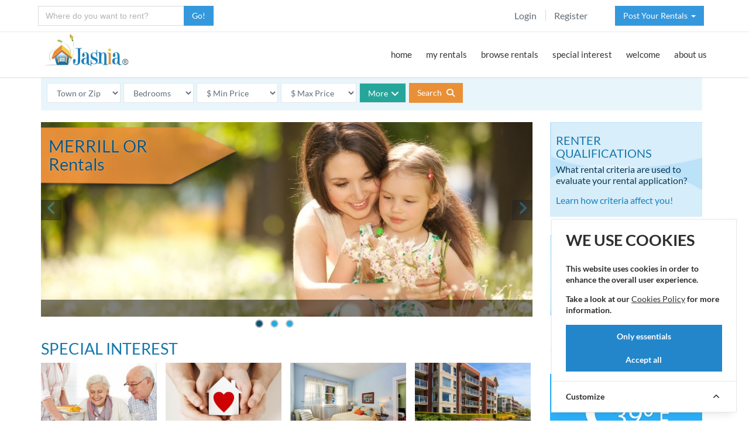

--- FILE ---
content_type: text/html; charset=utf-8
request_url: https://jasnia.com/rentals/or/merrill
body_size: 16344
content:
<!DOCTYPE html>
<html lang="en">
<!--[if IE 8]> <html lang="en" class="ie8 no-js"> <![endif]-->
<!--[if IE 9]> <html lang="en" class="ie9 no-js"> <![endif]-->

<!-- Head BEGIN -->
<head>
    <meta charset="utf-8">
    <title>Merrill OR Rentals: Houses, Homes and Apartments for Rent
</title>
    <meta name="robots" content="index, follow">
    <meta content="width=device-width, initial-scale=1.0" name="viewport">
    <meta http-equiv="X-UA-Compatible" content="IE=edge">
    <meta name="csrf-token" content="kXRikUtdmnKm8OwlnvDiiGRugzClMSV38yMdZg56">

    <meta content="Houses and apartments for rent in the Merrill, Oregon area along with a map of nearby towns and an affordability index for Klamath County" name="description">
<link rel="canonical" href="https://jasnia.com/rentals/or/merrill">
<meta content="" name="keywords">
<meta content="Jasnia" name="author">

<meta property="og:site_name" content="Jasnia">
<meta property="og:title" content="Merrill OR Rentals: Houses, Homes and Apartments for Rent">
<meta property="og:description" content="Houses and apartments for rent in the Merrill, Oregon area along with a map of nearby towns and an affordability index for Klamath County">
<meta property="og:type" content="website">
<meta property="og:image" content="https://jasnia.com/images/jasnia-rentals-logo.jpg">
<meta property="og:url" content="https://jasnia.com/rentals/or/merrill">

    <!-- favicon START -->
  <link rel="shortcut icon" href="https://jasnia.sfo3.cdn.digitaloceanspaces.com/favicon.ico">
  <link rel="apple-touch-icon" sizes="57x57" href="https://jasnia.sfo3.cdn.digitaloceanspaces.com/apple-touch-icon-57x57.png">
  <link rel="apple-touch-icon" sizes="60x60" href="https://jasnia.sfo3.cdn.digitaloceanspaces.com/apple-touch-icon-60x60.png">
  <link rel="apple-touch-icon" sizes="72x72" href="https://jasnia.sfo3.cdn.digitaloceanspaces.com/apple-touch-icon-72x72.png">
  <link rel="apple-touch-icon" sizes="76x76" href="https://jasnia.sfo3.cdn.digitaloceanspaces.com/apple-touch-icon-76x76.png">
  <link rel="apple-touch-icon" sizes="114x114" href="https://jasnia.sfo3.cdn.digitaloceanspaces.com/apple-touch-icon-114x114.png">
  <link rel="apple-touch-icon" sizes="120x120" href="https://jasnia.sfo3.cdn.digitaloceanspaces.com/apple-touch-icon-120x120.png">
  <link rel="apple-touch-icon" sizes="144x144" href="https://jasnia.sfo3.cdn.digitaloceanspaces.com/apple-touch-icon-144x144.png">
  <link rel="apple-touch-icon" sizes="152x152" href="https://jasnia.sfo3.cdn.digitaloceanspaces.com/apple-touch-icon-152x152.png">
  <link rel="apple-touch-icon" sizes="180x180" href="https://jasnia.sfo3.cdn.digitaloceanspaces.com/apple-touch-icon-180x180.png">
  <link rel="icon" type="image/png" href="https://jasnia.sfo3.cdn.digitaloceanspaces.com/favicon-32x32.png" sizes="32x32">
  <link rel="icon" type="image/png" href="https://jasnia.sfo3.cdn.digitaloceanspaces.com/favicon-194x194.png" sizes="194x194">
  <link rel="icon" type="image/png" href="https://jasnia.sfo3.cdn.digitaloceanspaces.com/favicon-96x96.png" sizes="96x96">
  <link rel="icon" type="image/png" href="https://jasnia.sfo3.cdn.digitaloceanspaces.com/android-chrome-192x192.png" sizes="192x192">
  <link rel="icon" type="image/png" href="https://jasnia.sfo3.cdn.digitaloceanspaces.com/favicon-16x16.png" sizes="16x16">
  <link rel="manifest" href="https://jasnia.sfo3.cdn.digitaloceanspaces.com/manifest.json">
  <meta name="msapplication-TileColor" content="#f7f7f7">
  <meta name="msapplication-TileImage" content="/mstile-144x144.png">
  <meta name="theme-color" content="#ffffff">
  <!-- favicon END -->

  <!-- Global styles START -->
  <link href="https://jasnia.sfo3.cdn.digitaloceanspaces.com/assets/global/plugins/bootstrap/css/bootstrap.min.css" rel="stylesheet">
  <link href="https://jasnia.sfo3.cdn.digitaloceanspaces.com/assets/global/plugins/jquery-ui/jquery-ui.min.css" rel="stylesheet">
  <!-- Global styles END --> 

  <!-- Theme styles START -->
  <link href="https://jasnia.sfo3.cdn.digitaloceanspaces.com/assets/global/css/components.min.css" rel="stylesheet">
  <link href="https://jasnia.sfo3.cdn.digitaloceanspaces.com/assets/frontend/layout/css/theme.min.css" rel="stylesheet">
  <!-- Theme styles END -->  
  
    <!-- PAGE PLUGIN STYLES START -->
    <link href="https://jasnia.sfo3.cdn.digitaloceanspaces.com/assets/global/plugins/rentals.min.css" rel="stylesheet">
<link href="https://jasnia.sfo3.cdn.digitaloceanspaces.com/assets/global/plugins/community.min.css" rel="stylesheet">
<link href="https://jasnia.sfo3.cdn.digitaloceanspaces.com/assets/global/plugins/owfont/css/owfont-regular.min.css" rel="stylesheet">
    <link href="https://jasnia.sfo3.cdn.digitaloceanspaces.com/assets/frontend/layout/css/custom.min.css" rel="stylesheet">
    <link href="https://jasnia.sfo3.cdn.digitaloceanspaces.com/assets/global/plugins/font-awesome/css/all.min.css" rel="stylesheet">
    <!-- PAGE PLUGIN STYLES END -->
    <!-- Cookie Consent --><script src="https://jasnia.com/cookie-consent/script?id=335bd717ea5eadbfaec7b0f043b6701b" defer></script></head>
<!-- Head END -->

<!-- Body BEGIN -->
<body class="corporate">
    <!-- BEGIN TOP BAR -->
    <div class="pre-header hidden-print">
        <div class="container">
            <div class="row">
                <!-- WHERE TO RENT -->
                <div class="col-md-3 col-sm-6 col-xs-6">

                                  <form id="newsearch" name="newsearch" action="https://jasnia.com/search/convert" method="POST" class="form-horizontal">
                      <input type="hidden" name="_token" value="kXRikUtdmnKm8OwlnvDiiGRugzClMSV38yMdZg56" autocomplete="off">                      <div class="input-group list-inline has-feedback margin-bottom-10 required">
                        <input type="text" id="searchcity" name="searchcity" autocomplete="off" class="form-control min-width-250" placeholder="Where do you want to rent?" title="Enter as City, ST" required>
                        <span class="input-group-btn">
                          <button class="btn blue jlt" type="submit" ondblclick="this.disabled=true;">Go!</button>
                        </span>
                      </div>
                    </form>
                
                </div>
                <!-- FILL -->
                <div class="col-lg-4 col-md-3 hidden-xs"></div>
                <!-- TOP RIGHT -->
                <div class="col-lg-5 col-md-6 hidden-xs hidden-sm">
                    <!-- BEGIN TOP BAR MENU -->
                                        <div class="col-md-7 additional-nav">
                        <ul class="list-unstyled list-inline pull-right padtop7">
                                                        <li><a href="https://jasnia.com/login">Login</a></li>
                            <li><a href="https://jasnia.com/register">Register</a></li>
                                                    </ul>
                    </div>
                    <!-- POST A RENTAL -->
                                        <div class="col-md-5 additional-nav">
                        <ul class="list-unstyled list-inline pull-right margin-right-m8">
                                                          <li class="dropdown">
    <a href="#" class="btn blue jlt dropdown-toggle" data-toggle="dropdown" role="button" aria-expanded="false">
        Post Your Rentals &thinsp;<span class="caret"></span>
    </a>
    <ul class="dropdown-menu" role="menu">
        <li><a href="https://jasnia.com/post-your-rentals"><i class="fas fa-house-user fa-fw"></i>Landlords / Owners</a></li>
        <li><a href="https://jasnia.com/distribute-your-rentals"><i class="fas fa-house-user fa-fw"></i>Property Managers</a></li>
        <li><a href="https://jasnia.com/affordable-housing"><i class="fas fa-house-user fa-fw"></i>Non-Profit Housing</a></li>
    </ul>
</li>
                                                    </ul>
                    </div>
                    <!-- END TOP BAR MENU -->
                </div>
            </div>
        </div>        
    </div>
    <!-- END TOP BAR -->
    <!-- BEGIN HEADER -->
        <div class="header hidden-print">
      <div class="container">
        <a class="site-logo no-print" href="https://jasnia.com/rentals/or/merrill"><img src="https://jasnia.sfo3.cdn.digitaloceanspaces.com/images/jasnia-rentals-logo.jpg" alt="Rentals in Merrill, OR by Jasnia"></a>

        <a href="javascript:void(0);" class="mobi-toggler"><i class="fas fa-bars"></i></a>

        <!-- BEGIN NAVIGATION -->
        <div class="header-navigation pull-right font-transform-inherit">
          <ul>

          <li class="dropdown">
              <a class="dropdown-toggle" href="https://jasnia.com/rentals/or/merrill">
                home
              </a>
            </li>
                        <li class="dropdown">
              <a class="dropdown-toggle" data-toggle="dropdown" data-target="#" href="javascript:;">
                my rentals
              </a>
                
              <ul class="dropdown-menu">
                <li><a href="https://jasnia.com/my-searches">saved searches</a></li>
                <li><a href="https://jasnia.com/rentals/or/merrill/favorite">my favorites</a></li>
                <li><a href="https://jasnia.com/renter-prequalification">my qualifications</a></li>
                <li><a href="https://jasnia.com/pay-rent">pay rent</a></li>
                <li><a href="https://jasnia.com/payment-history">payment history</a></li>
                                <li><a href="https://jasnia.com/rentals/or/merrill">my community</a></li>
                              </ul>
            </li>
            <li class="dropdown">
              <a class="dropdown-toggle" data-toggle="dropdown" data-target="#" href="javascript:;">
                browse rentals
              </a>
                
              <ul class="dropdown-menu">
                <li><a href="https://jasnia.com/rentals/or/merrill/house/all">houses for rent</a></li>
                <li><a href="https://jasnia.com/rentals/or/merrill/apartment/all">apartments for rent</a></li>
                <li><a href="https://jasnia.com/rentals/or/merrill/mobile-home/all">mobile homes for rent</a></li>
                <li><a href="https://jasnia.com/rentals/or/merrill/furnished/all">furnished rentals</a></li>
                
                <li class="dropdown-submenu">
                  <a href="#">by bedroom<i class="fas fa-angle-right"></i></a>
                  <ul class="dropdown-menu" role="menu">
                    <li><a href="https://jasnia.com/rentals/or/merrill/beds-s">studio</a></li>
                    <li><a href="https://jasnia.com/rentals/or/merrill/beds-1">1 bedroom</a></li>
                    <li><a href="https://jasnia.com/rentals/or/merrill/beds-2">2 bedrooms</a></li>
                    <li><a href="https://jasnia.com/rentals/or/merrill/beds-3">3 bedrooms</a></li>
                    <li><a href="https://jasnia.com/rentals/or/merrill/beds-4">4+ bedrooms</a></li>
                  </ul>
                </li>

                <li class="dropdown-submenu">
                  <a href="#">by price<i class="fas fa-angle-right"></i></a>
                  <ul class="dropdown-menu" role="menu">
                    <li><a href="https://jasnia.com/rentals/or/merrill/income-restricted-housing/all">income restricted</a></li>
                    <li><a href="https://jasnia.com/rentals/or/merrill/min-300-max-600">$300 - $600</a></li>
                    <li><a href="https://jasnia.com/rentals/or/merrill/min-600-max-900">$600 - $900</a></li>
                    <li><a href="https://jasnia.com/rentals/or/merrill/min-900-max-1200">$900 - $1200</a></li>
                    <li><a href="https://jasnia.com/rentals/or/merrill/min-1200-max-1500">$1200 - $1500</a></li>
                    <li><a href="https://jasnia.com/rentals/or/merrill/min-1500">$1500 &amp; up</a></li>
                  </ul>
                </li>

                <li class="dropdown-submenu">
                  <a href="#">by pets<i class="fas fa-angle-right"></i></a>
                  <ul class="dropdown-menu" role="menu">
                    <li><a href="https://jasnia.com/rentals/or/merrill/pet-friendly/all">pet friendly</a></li>
                    <li><a href="https://jasnia.com/rentals/or/merrill/pets-allowed/all">pets allowed</a></li>
                    <li><a href="https://jasnia.com/rentals/or/merrill/pets-negotiable/all">pets negotiable</a></li>
                    <li><a href="https://jasnia.com/rentals/or/merrill/cats-allowed/all">cats allowed</a></li>
                    <li><a href="https://jasnia.com/rentals/or/merrill/dogs-allowed/all">dogs allowed</a></li>
                  </ul>
                </li>

                <li><a href="https://jasnia.com/rentals/or/merrill/mobile-home-lot/all">mobile homes lots</a></li>
              </ul>
            </li>
            <li class="dropdown">
              <a class="dropdown-toggle" data-toggle="dropdown" data-target="#" href="javascript:;">
                special interest
              </a>
                
              <ul class="dropdown-menu">
                <li><a href="https://jasnia.com/rentals/or/merrill/income-restricted-housing/all">affordable housing</a></li>
                <li><a href="https://jasnia.com/rentals/or/merrill/section-8/all">section 8 rentals</a></li>
                <li><a href="https://jasnia.com/rentals/or/merrill/senior-apartment/all">senior apartments</a></li>
                <li><a href="https://jasnia.com/rentals/or/merrill/executive-rental/all">executive rentals</a></li>
                <li><a href="https://jasnia.com/rentals/or/merrill/horse-property/all">horse property</a></li>
                <li><a href="https://jasnia.com/rentals/or/merrill/commercial-real-estate/all">commercial space</a></li>
                <li><a href="https://jasnia.com/rentals/or/merrill/storage-space/all">storage space</a></li>

                <li class="dropdown-submenu">
                  <a href="#">more interests<i class="fas fa-angle-right"></i></a>
                  <ul class="dropdown-menu" role="menu">
                    <li><a href="https://jasnia.com/rentals/or/merrill/lease-with-option-to-buy/all">rent to own</a></li>
                    <li><a href="https://jasnia.com/rentals/or/merrill/fenced-yard/all">fenced yard</a></li>
                    <li><a href="https://jasnia.com/rentals/or/merrill/flat-rate-utilities/all">flat rate utilities</a></li>
                    <li><a href="https://jasnia.com/rentals/or/merrill/all-utilities-paid/all">all utilities paid</a></li>
                    <li><a href="https://jasnia.com/rentals/or/merrill/disabled/all">handicapped or disabled</a></li>
                    <li><a href="https://jasnia.com/rentals/or/merrill/privately-owned/all">privately owned</a></li>
                  </ul>
                </li>

              </ul>
            </li>
            <li class="dropdown">
              <a class="dropdown-toggle" data-toggle="dropdown" data-target="#" href="javascript:;">
                welcome
              </a>
                
              <ul class="dropdown-menu">
                <li><a href="#">relocate to merrill</a></li>
                <li><a href="#">housing in merrill</a></li>
                <li><a href="#">employment in merrill</a></li>
              </ul>
            </li>
                                    <li class="dropdown">
              <a class="dropdown-toggle" data-toggle="dropdown" data-target="#" href="javascript:;">
                about us
              </a>
                
              <ul class="dropdown-menu">
                <li><a href="https://jasnia.com/our-company">our company</a></li>
                <li><a href="https://jasnia.com/contact">contact us</a></li>
              </ul>
            </li>

                        <li class="dropdown hidden-md hidden-lg">
              <a class="dropdown-toggle" data-toggle="dropdown" data-target="#" href="javascript:;">
                post rentals
              </a>
                
              <ul class="dropdown-menu">
                <li class="hidden-md hidden-lg"><a href="https://jasnia.com/post-your-rentals"><i class="fas fa-angle-right"></i> landlords</a></li>
                <li class="hidden-md hidden-lg"><a href="https://jasnia.com/distribute-your-rentals"><i class="fas fa-angle-right"></i> managers</a></li>
                <li class="hidden-md hidden-lg"><a href="https://jasnia.com/affordable-housing"><i class="fas fa-angle-right"></i> non-profits</a></li>
              </ul>

            <li class="hidden-md hidden-lg"><a href="https://jasnia.com/login"><i class="fas fa-sign-in-alt fa-fw"></i> Login</a></li>
            <li class="hidden-md hidden-lg"><a href="https://jasnia.com/register"><i class="fas fa-user fa-fw"></i> Register</a></li>
                          
                        
          </ul>
        </div>
        <!-- END NAVIGATION -->
      </div>
    </div>
    <!-- Header END -->

    <div class="main">
      <div class="container">
        <div class="content-page">
          
          <!-- PAGE CONTENT -->
          	
<!-- BEGIN SEARCH -->  
<div class="row margin-bottom-20">
  <div class="col-md-12">

    <form id="search" action="https://jasnia.com/convert-to-sef" method="POST" class="form-inline note-info padding-10">
    <select name="zip" class="form-control j-max180 j-floatl jlt margin-r-5 margin-b10" id="zip" ><option value="">Town or Zip</option><option value="">----------------</option></select><select name="beds" class="form-control j-max120 j-floatl jlt margin-r-5 margin-b10" id="beds" ><option value="">Bedrooms</option><option value="">----------------</option></select>    <select name="min" class="form-control j-max150 j-floatl jlt margin-r-5 margin-b10" id="min">
    <option value="">$ Min Price</option>
    <option value="200" >$&ensp;200 or more</option>
    <option value="300" >$&ensp;300 or more</option>
    <option value="400" >$&ensp;400 or more</option>
    <option value="500" >$&ensp;500 or more</option>
    <option value="600" >$&ensp;600 or more</option>
    <option value="700" >$&ensp;700 or more</option>
    <option value="800" >$&ensp;800 or more</option>
    <option value="900" >$&ensp;900 or more</option>
    <option value="1000" >$1000 or more</option>
    <option value="1100" >$1100 or more</option>
    <option value="1200" >$1200 or more</option>
    <option value="1300" >$1300 or more</option>
    <option value="1400" >$1400 or more</option>
    <option value="1500" >$1500 or more</option>
    <option value="1750" >$1750 or more</option>
    <option value="2000" >$2000 or more</option>
    </select>
    <select name="max" class="form-control j-max150 j-floatl jlt margin-r-5 margin-b10" id="max">
    <option value="">$ Max Price</option>
    <option value="400" >$&ensp;400 or less</option>
    <option value="500" >$&ensp;500 or less</option>
    <option value="600" >$&ensp;600 or less</option>
    <option value="700" >$&ensp;700 or less</option>
    <option value="800" >$&ensp;800 or less</option>
    <option value="900" >$&ensp;900 or less</option>
    <option value="1000" >$1000 or less</option>
    <option value="1100" >$1100 or less</option>
    <option value="1200" >$1200 or less</option>
    <option value="1300" >$1300 or less</option>
    <option value="1400" >$1400 or less</option>
    <option value="1500" >$1500 or less</option>
    <option value="1750" >$1750 or less</option>
    <option value="2000" >$2000 or less</option>
    <option value="2500" >$2500 or less</option>
    <option value="3000" >$3000 or less</option>
    </select>
    <input type="hidden" name="url_state" value="or" />
    <input type="hidden" name="url_city" value="merrill" />
    <input type="hidden" name="_token" value="kXRikUtdmnKm8OwlnvDiiGRugzClMSV38yMdZg56" autocomplete="off">    <a class="btn green jlink j-max80 form-control margin-right-5 margin-b10 j-floatl jlt accordion-toggle accordion-toggle-styled collapsed" data-toggle="collapse" data-parent="#accordion1" title="Search filters" href="#collapse_1_1" aria-expanded="false">More<i class="fas fa-angle-down fa-lg margin-left-5"></i></a>
    <div class="j-inline">
    <button type="submit" class="btn btn-primary margin-right-15 j-floatl jlt" ondblclick="this.disabled=true;">Search <i class="fas fa-search margin-left-5"></i></button>
        </div>
    <div id="collapse_1_1" class="panel-collapse collapse margin-top-15" role="tabpanel" aria-expanded="false">
        <select id="select-property" name="property_elements[]" multiple class="j-search" data-placeholder="Enter terms like baths, pets, lease, garage..."><option value="">Type needs like baths, pets, garage, utilities, lease...</option><option value="TG10">Apartment</option><option value="TG20">House</option><option value="TY02">Duplex</option><option value="TY03">Condominium</option><option value="TY10">Townhouse</option><option value="TY12">Mobile Home</option><option value="TY20">Senior Apartment</option><option value="TY30">Corporate Rental</option><option value="TY40">Vacation Rental</option><option value="TY50">Storage Space</option><option value="TY60">Office Space</option><option value="TY61">Retail Space</option><option value="TY62">Industrial Warehouse Space</option><option value="RC02">Commercial Real Estate</option><option value="BG20">2+ Baths</option><option value="OG10">Privately Owned</option><option value="LG10">Single Level on Ground Floor</option><option value="UF02">Furnished</option><option value="GG10">1 Car Garage</option><option value="GG20">2+ Car Garage</option><option value="GG30">Carport</option><option value="GA31">Shop</option><option value="RO10">Executive Rental</option><option value="RO13">Horse Property</option><option value="RO14">Mobile Home Lot</option><option value="RO15">Rent to Own</option><option value="LE02">Lease Month to Month</option><option value="LE03">Lease 3 Month</option><option value="LE04">Lease 6 Month</option><option value="LE05">Lease 12 Month</option><option value="AG20">Section 8</option><option value="AF22">Rural Development</option><option value="AG10">Income Restricted Housing</option><option value="AS02">Seniors or Elderly</option><option value="AS03">Handicapped or Disabled</option><option value="SM01">Smoking Allowed</option><option value="PG10">Pet Friendly</option><option value="PE01">Pets Allowed</option><option value="PE02">Pets Negotiable</option><option value="PE21">Cats Allowed</option><option value="PE31">Dogs Allowed</option><option value="PE32">Small Dogs Allowed</option><option value="PF03">Family Room</option><option value="PF22">Swimming Pool</option><option value="PF31">Dishwasher</option><option value="PF37">Washer/Dryer</option><option value="PF38">Washer/Dryer Hookups</option><option value="PF50">Air Conditioning</option><option value="PF58">Gas Heat</option><option value="PF68">Wood Fireplace</option><option value="PF70">Gas Fireplace</option><option value="SE03">Controlled Entry System</option><option value="SE05">After Dark Lighting</option><option value="LF07">Fenced Yard</option><option value="LF11">Sprinkler System</option><option value="UT01">All Utilities Paid</option><option value="UT08">Utilities Gas Paid</option><option value="UT10">Utilities Water Paid</option><option value="UG10">Flat Rate Utilities</option><option value="CF23">Public Transportation</option><option value="EH01">Emergency Housing</option></select>
    </div>
</form>

  </div>
</div>
<!-- MAIN CONTENT -->
<div class="row margin-bottom-10">
  <div class="col-md-9 col-sm-9">
    <!-- BEGIN PROMO -->

    <div class="front-carousel margin-bottom-30">
          <div id="myCarousel" class="carousel slide" data-ride="carousel">
            <!-- Indicators -->    
          
            <ol class="carousel-indicators">
              <li data-target="#myCarousel" data-slide-to="0" class="active"></li>
              <li data-target="#myCarousel" data-slide-to="1"></li>
              <li data-target="#myCarousel" data-slide-to="2"></li>
            </ol>
            <div class="carousel-inner rental-item">
            
              <div class="item active">
                <img src="https://jasnia.sfo3.cdn.digitaloceanspaces.com/images/sliders/bigstock-mother-and-daughter-in-the-34714109.jpg" class="img-responsive" alt="&nbsp;">
                <div class="carousel-caption">
                  <p>&nbsp;</p>
                </div>
              </div>
              
              <div class="item">
                <img src="https://jasnia.sfo3.cdn.digitaloceanspaces.com/images/sliders/bigstock-mixed-race-asian-family-94482620.jpg" class="img-responsive" alt="&nbsp;">
                <div class="carousel-caption">
                  <p>&nbsp;</p>
                </div>
              </div>
              
              <div class="item">
                <img src="https://jasnia.sfo3.cdn.digitaloceanspaces.com/images/sliders/bigstock-group-of-friends-celebrating-65364892.jpg" class="img-responsive" alt="&nbsp;">
                <div class="carousel-caption">
                  <p>&nbsp;</p>
                </div>
              </div>
              
              <div class="city-overlay">
              <div class="sticker-community"><h1 class="reduce-h1 wht-outline">Merrill OR<br><span class="text-capitalize">Rentals</span></h1></div>
              </div>
            </div>
            <!-- Carousel nav -->
            <a class="carousel-control left" href="#myCarousel" data-slide="prev">
              <i class="fas fa-angle-left jh"></i>
            </a>
            <a class="carousel-control right" href="#myCarousel" data-slide="next">
              <i class="fas fa-angle-right jh"></i>
            </a>
          </div>
        </div>    
        
    <!-- END PROMO -->
    <!-- BEGIN FEATURED -->
        <!-- END FEATURED -->
    <!-- BEGIN SPECIAL -->
    <h2>Special Interest</h2>
    <div class="row margin-bottom-20">
      <div class="special">
      <div class="rental-pic"><a href="https://jasnia.com/rentals/or/merrill/senior-apartment/all" title="Retirement Living"><img src="https://jasnia.sfo3.cdn.digitaloceanspaces.com/images/special/retirement-living.jpg" class="j-img450" alt="Learn more..." /></a><br><a href="https://jasnia.com/rentals/or/merrill/senior-apartment/all" class="rental-desc">Senior Apartments</a></div><div class="rental-pic"><a href="https://jasnia.com/rentals/or/merrill/income-restricted-housing/all" title="Income Restricted Housing"><img src="https://jasnia.sfo3.cdn.digitaloceanspaces.com/images/special/affordable-housing.jpg" class="j-img450" alt="Learn more..." /></a><br><a href="https://jasnia.com/rentals/or/merrill/income-restricted-housing/all" class="rental-desc">Affordable Housing</a></div><div class="rental-pic"><a href="https://jasnia.com/rentals/or/merrill/furnished/all" title="Furnished Rentals"><img src="https://jasnia.sfo3.cdn.digitaloceanspaces.com/images/special/corporate-rental.jpg" class="j-img450" alt="Learn more..." /></a><br><a href="https://jasnia.com/rentals/or/merrill/furnished/all" class="rental-desc">Furnished Rental</a></div><div class="rental-pic"><a href="https://jasnia.com/rentals/or/merrill/apartment/all" title="Apartments for Rent"><img src="https://jasnia.sfo3.cdn.digitaloceanspaces.com/images/special/apartment-building-1.jpg" class="j-img450" alt="Learn more..." /></a><br><a href="https://jasnia.com/rentals/or/merrill/apartment/all" class="rental-desc">Apartments for Rent</a></div><div class="rental-pic"><a href="https://jasnia.com/rentals/or/merrill/executive-rental/all" title="Executive Rentals"><img src="https://jasnia.sfo3.cdn.digitaloceanspaces.com/images/special/executive-rental.jpg" class="j-img450" alt="Learn more..." /></a><br><a href="https://jasnia.com/rentals/or/merrill/executive-rental/all" class="rental-desc">Executive Rentals</a></div><div class="rental-pic"><a href="https://jasnia.com/rentals/or/merrill/storage-space/all" title="Storage Space"><img src="https://jasnia.sfo3.cdn.digitaloceanspaces.com/images/special/self-storage-facility.jpg" class="j-img450" alt="Learn more..." /></a><br><a href="https://jasnia.com/rentals/or/merrill/storage-space/all" class="rental-desc">Storage Space</a></div><div class="rental-pic"><a href="https://jasnia.com/rentals/or/merrill/commercial-real-estate/all" title="Commercial Real Estate"><img src="https://jasnia.sfo3.cdn.digitaloceanspaces.com/images/special/commercial-real-estate.jpg" class="j-img450" alt="Learn more..." /></a><br><a href="https://jasnia.com/rentals/or/merrill/commercial-real-estate/all" class="rental-desc">Commercial Space</a></div><div class="rental-pic"><a href="https://jasnia.com/rentals/or/merrill/section-8/all" title="Section 8 Rentals"><img src="https://jasnia.sfo3.cdn.digitaloceanspaces.com/images/special/welcome-home.jpg" class="j-img450" alt="Learn more..." /></a><br><a href="https://jasnia.com/rentals/or/merrill/section-8/all" class="rental-desc">Section 8 Rentals</a></div>      </div>
    </div>     
    <!-- END SPECIAL -->
    <!-- RENT DATA AND NEARBY CITIES -->
        <div class="row margin-bottom-20">
      <div class="col-lg-6 col-md-6 col-sm-12">
        <h3 class="smaller">Housing in Klamath County</h3>
        <div class="subhead"><em>The inside story on rent prices</em></div>
                  <div id="chart3" style="width:100%; height:270px; margin-top:70px;"></div>
                <div class="small margin-top-15 margin-bottom-15"><em>Source: US Census Bureau - ACS 5 Yr 2023 </em></div>
        <p>Almost half of renters in the United States pay 1/3 or more of their monthly income for rent (third column above). Compare that with rent in Klamath County and Oregon in the first two columns. The optimal rent to household income ratio is 25% to 28% or less. When you pay more than 30% of your income towards rent, your ability to pay for food, transportation, health care, education, and savings becomes increasingly difficult.<br><a href="https://jasnia.com/renter-prequalification" class="btn green margin-top-10"><i class="fas fa-home margin-r-5"></i> Find the rent price that is best for you!</a></p>
                <div class="standout condition">How affordable is housing in <span class="no-break">Klamath County</span>?</div>
        <div class="clrank2 margin-bottom-40"></div>
         
      </div>
      <div class="col-lg-6 col-md-6 col-sm-12">
      <h3 class="smaller">Towns near Merrill</h3>
      <!-- TABS -->
      <div class="tab-style-1">
        <ul id="towns" class="nav nav-tabs">
          <li class="active"><a href="#tab-1" data-toggle="tab">by Map</a></li>
          <li><a href="#tab-2" data-toggle="tab">by List</a></li>
          <li><a href="#tab-3" data-toggle="tab">nearby Zip Codes</a></li>
        </ul>
        <div class="tab-content">
          <div class="tab-pane row fade in active" id="tab-1">
            <div class="col-md-12 col-sm-12 padding-none">
              <!-- MAP -->
              <link href="https://jasnia.sfo3.cdn.digitaloceanspaces.com/assets/frontend/layout/css/map.css" rel="stylesheet">
              <div id="map" style="width:100%; height:400px;"></div>
              <!-- END MAP -->
              <div class="margin-top-20"><a href="https://jasnia.com/rentals/or" class="btn green-meadow"><i class="fas fa-map-marker-alt margin-right-9"></i>View rentals in other parts of Oregon</a></div>
              <div class="margin-top-20"><a href="https://jasnia.com/rent-statistics/or/affordable-rent" class="btn yellow-gold"><i class="fas fa-search margin-right-9"></i>Affordable communities in Oregon</a></div>
            </div>
          </div>
          <div class="tab-pane row fade" id="tab-2">
            <div class="col-md-12 col-sm-12">
              <div class="w35"><h5>City</h5></div><div class="w30"><h5>County</h5></div><div class="w15"><h5>State</h5></div><div class="w20"><h5>Miles</h5></div>
              <div class="j-both"><div class="w35"><a href="https://jasnia.com/rentals/or/klamath-falls" class="dec">Klamath Falls</a></div><div class="w30">Klamath</div><div class="w15">OR</div><div class="w20">0.0 mi.</div></div><div class="j-both"><div class="w35"><a href="https://jasnia.com/rentals/or/midland" class="dec">Midland</a></div><div class="w30">Klamath</div><div class="w15">OR</div><div class="w20">11.7 mi.</div></div><div class="j-both"><div class="w35"><a href="https://jasnia.com/rentals/or/keno" class="dec">Keno</a></div><div class="w30">Klamath</div><div class="w15">OR</div><div class="w20">15.5 mi.</div></div><div class="j-both"><div class="w35"><a href="https://jasnia.com/rentals/or/dairy" class="dec">Dairy</a></div><div class="w30">Klamath</div><div class="w15">OR</div><div class="w20">15.8 mi.</div></div><div class="j-both"><div class="w35"><a href="https://jasnia.com/rentals/or/chiloquin" class="dec">Chiloquin</a></div><div class="w30">Klamath</div><div class="w15">OR</div><div class="w20">17.9 mi.</div></div><div class="j-both"><div class="w35"><a href="https://jasnia.com/rentals/or/merrill" class="dec">Merrill</a></div><div class="w30">Klamath</div><div class="w15">OR</div><div class="w20">21.4 mi.</div></div><div class="j-both"><div class="w35"><a href="https://jasnia.com/rentals/or/sprague-river" class="dec">Sprague River</a></div><div class="w30">Klamath</div><div class="w15">OR</div><div class="w20">22.3 mi.</div></div><div class="j-both"><div class="w35"><a href="https://jasnia.com/rentals/or/bonanza" class="dec">Bonanza</a></div><div class="w30">Klamath</div><div class="w15">OR</div><div class="w20">24.9 mi.</div></div><div class="j-both"><div class="w35"><a href="https://jasnia.com/rentals/or/fort-klamath" class="dec">Fort Klamath</a></div><div class="w30">Klamath</div><div class="w15">OR</div><div class="w20">26.6 mi.</div></div><div class="j-both"><div class="w35"><a href="https://jasnia.com/rentals/or/malin" class="dec">Malin</a></div><div class="w30">Klamath</div><div class="w15">OR</div><div class="w20">27.7 mi.</div></div><div class="j-both"><div class="w35"><a href="https://jasnia.com/rentals/or/beatty" class="dec">Beatty</a></div><div class="w30">Klamath</div><div class="w15">OR</div><div class="w20">32.0 mi.</div></div><div class="j-both"><div class="w35"><a href="https://jasnia.com/rentals/or/bly" class="dec">Bly</a></div><div class="w30">Klamath</div><div class="w15">OR</div><div class="w20">38.3 mi.</div></div><div class="j-both"><div class="w35"><a href="https://jasnia.com/rentals/or/crater-lake" class="dec">Crater Lake</a></div><div class="w30">Klamath</div><div class="w15">OR</div><div class="w20">48.7 mi.</div></div><div class="j-both"><div class="w35"><a href="https://jasnia.com/rentals/or/chemult" class="dec">Chemult</a></div><div class="w30">Klamath</div><div class="w15">OR</div><div class="w20">58.9 mi.</div></div><div class="j-both"><div class="w35"><a href="https://jasnia.com/rentals/or/summer-lake" class="dec">Summer Lake</a></div><div class="w30">Lake</div><div class="w15">OR</div><div class="w20">68.8 mi.</div></div><div class="j-both"><div class="w35"><a href="https://jasnia.com/rentals/or/paisley" class="dec">Paisley</a></div><div class="w30">Lake</div><div class="w15">OR</div><div class="w20">70.3 mi.</div></div><div class="j-both"><div class="w35"><a href="https://jasnia.com/rentals/or/silver-lake" class="dec">Silver Lake</a></div><div class="w30">Lake</div><div class="w15">OR</div><div class="w20">71.7 mi.</div></div><div class="j-both"><div class="w35"><a href="https://jasnia.com/rentals/or/lakeview" class="dec">Lakeview</a></div><div class="w30">Lake</div><div class="w15">OR</div><div class="w20">74.0 mi.</div></div><div class="j-both"><div class="w35"><a href="https://jasnia.com/rentals/or/gilchrist" class="dec">Gilchrist</a></div><div class="w30">Klamath</div><div class="w15">OR</div><div class="w20">75.0 mi.</div></div><div class="j-both"><div class="w35"><a href="https://jasnia.com/rentals/or/crescent" class="dec">Crescent</a></div><div class="w30">Klamath</div><div class="w15">OR</div><div class="w20">79.7 mi.</div></div><div class="j-both"><div class="w35"><a href="https://jasnia.com/rentals/or/new-pine-creek" class="dec">New Pine Creek</a></div><div class="w30">Lake</div><div class="w15">OR</div><div class="w20">80.4 mi.</div></div><div class="j-both"><div class="w35"><a href="https://jasnia.com/rentals/or/christmas-valley" class="dec">Christmas Valley</a></div><div class="w30">Lake</div><div class="w15">OR</div><div class="w20">81.5 mi.</div></div><div class="j-both"><div class="w35"><a href="https://jasnia.com/rentals/or/fort-rock" class="dec">Fort Rock</a></div><div class="w30">Lake</div><div class="w15">OR</div><div class="w20">82.4 mi.</div></div><div class="j-both"><div class="w35"><a href="https://jasnia.com/rentals/or/plush" class="dec">Plush</a></div><div class="w30">Lake</div><div class="w15">OR</div><div class="w20">99.2 mi.</div></div><div class="j-both"><div class="w35"><a href="https://jasnia.com/rentals/or/adel" class="dec">Adel</a></div><div class="w30">Lake</div><div class="w15">OR</div><div class="w20">99.4 mi.</div></div>            </div>
          </div>
          <div class="tab-pane row fade" id="tab-3">
            <div class="col-md-12 col-sm-12 padding-none">
              <!-- MAP -->

              <div id="map2" style="width:100%; height:400px;"></div>

              <!-- END MAP -->
            </div>
          </div>
        </div>
      </div>
      <!-- END TABS -->
      
      </div>
    </div>        
  </div>
  <!-- END MAIN CONTENT -->

          <!-- RIGHT SIDEBAR -->
          <div class="col-md-3 col-sm-6 hidden-print">

              <div class="margin-bottom-25">
              <div class="renter-qual padding-10">
              	              	  <h3 class="text-uppercase">Renter Qualifications</h3><p>What rental criteria are used to evaluate your rental application?</p><p><a href="https://jasnia.com/renter-prequalification">Learn how criteria affect you!</a></p>
              	              </div>
            </div>
  <div class="margin-bottom-30">
              <div class="about padding-10"><h3 class="text-uppercase">Oregon rentals</h3><div class="padding-bottom-5"><i class="fas fa-map-marker-alt margin-r-5"></i><a href="https://jasnia.com/rentals/or">View map of towns including:</div><ul class="less"><li class="padding-bottom-5"><a href="https://jasnia.com/rentals/or/eugene">Eugene, OR</a></li><li class="padding-bottom-5"><a href="https://jasnia.com/rentals/or/roseburg">Roseburg, OR</a></li></ul></div>
            </div>
  <!-- START WEATHER -->
            <div class="weather-wrap margin-bottom-30">
              <div class="weather"><img src="https://jasnia.sfo3.cdn.digitaloceanspaces.com/images/weather-today.png" alt="Merrill OR weather" class="j-imgw jright"><h3 class="w-head text-uppercase">Weather Today</h3></div>
              <div id="weather"><h3 class="jwhite">Merrill, OR</h3><h2 class="jwhite"><i class="owf owf-800-n owf-lg"></i> 39&deg; <span class="small7">F</span></h2><p class="jwhite blheight"><span class="size14 jlt">Clear Sky</span><br><span class="small9 jlt">8:23 pm - Jan 26, 2026 (MST)</span></p></div>
            </div>
            <!-- END WEATHER -->
  <div class="margin-bottom-30">
              <div class="about padding-10"><div class="head5 text-uppercase jblue margin-b7">Jobs in Merrill</div>
                <div class="indeed">Find jobs by </div>
                <ul class="less">
                <li class="padding-bottom-5"><a href="https://www.indeed.com/jobs?q=%2445%2C000&amp;l=Merrill%2C%20OR&amp;chnl=%2445K%2B%20jobs%20in%20Merrill%2C%20OR" target="indeed_search">$45K+ Jobs</a></li>
                <li class="padding-bottom-5"><a href="https://www.indeed.com/jobs?q=Part%20Time&amp;l=Merrill%2C%20OR&amp;jt=parttime&amp;chnl=Part%20Time%20jobs%20in%20Merrill%2C%20OR" target="indeed_search">Part Time Jobs</a></li>
                <li><a href="https://www.indeed.com/jobs?l=Merrill%2C%20OR&amp;chnl=Jobs%20in%20Merrill%2C%20MT" target="indeed_search">All Jobs Available</a></li>
                </ul>
              </div>
            </div>

          </div>
          <!-- END RIGHT SIDEBAR -->
        </div>
        <!-- BEGIN BLOCKQUOTE BLOCK -->
        <div class="row quote-v1 margin-bottom-30 hidden-print">
          <div class="col-md-9">
            <span>When using our services you support&nbsp; <strong>&ldquo;A&nbsp;Safe Home for Every Person&rdquo;</strong></span>
          </div>
          <div class="col-md-3 text-right">
            <a class="btn-transparent" href="https://jasnia.com/safe-home"><i class="fas fa-heart margin-right-10"></i>More ways to participate!</a>
          </div>
        </div>
        <!-- END BLOCKQUOTE BLOCK -->

        
        </div>
      </div>
    </div>

    <!-- BEGIN PRE-FOOTER -->
    <div class="pre-footer hidden-print">
      <div class="container">
        <div class="row">
          <!-- BEGIN BOTTOM ABOUT BLOCK -->
          <div class="col-md-4 col-sm-6 pre-footer-col">
            <span class="jh2">About us</span>
            <p class="margin-right-20">Finding a home is an important step in joining a community. We want you to enjoy finding the rental that is right for you and be confident the price is within your budget!</p>
            <p class="margin-right-20">Jasnia<sup>&reg;</sup> has served renters, owners and managers in the rental industry since 2005. Our goal is to make it easier for interested parties to find each other and do business in a professional and thoughtful manner.</p>

            <p class="jcenter padding-top-20 margin-right-30">
            <img src="https://jasnia.sfo3.cdn.digitaloceanspaces.com/images/equal-housing.png" alt="equal housing opportunity"><br><span class="small">Equal Housing Opportunity</span></p>
          </div>
          <!-- END BOTTOM ABOUT BLOCK -->

          <!-- BEGIN BOTTOM CONTACT -->
          <div class="col-md-4 col-sm-6 pre-footer-col">
            <span class="jh2 margin-left-10">Quick Start</span>
            <div class="margin-bottom-20 margin-left-10">
              <p><strong class="jwhite">Feature-Rich Listings</strong> show amenities and services for each property so you can see the value of what you are renting.</p>
              <p><strong class="jwhite">Quick and Advanced Searches</strong> help you find properties with features you are looking for in your next home.</p>
              <p><strong class="jwhite">Contact Manager or Landlord</strong> directly to arrange for showing or ask further questions about rentals you are interested in.</p>
            </div>
            <address class="margin-bottom-25 margin-left-30">
            <ul class="list-unstyled">
              <li><i class="fas fa-envelope margin-right-10"></i> <a href="mailto:?subject=Look%20at%20these%20rentals&amp;body=Hi%2C%20Check%20out%20the%20rentals%20here%3A%0A%0Ahttps%3A%2F%2Fjasnia.com%2F">Tell a friend</a></li>
            </ul>
            </address>
            <p class="jcenter margin-right-80"><a href="https://www.bbb.org/us/mt/billings/profile/payment-processing-services/jasnia-1296-64178444/#sealclick" target="_blank" rel="nofollow"><img src="https://seal-alaskaoregonwesternwashington.bbb.org/seals/blue-seal-200-42-whitetxt-bbb-64178444.png" style="border: 0;" alt="Jasnia&reg; BBB Business Review" /></a></p>
          </div>
          <!-- END BOTTOM CONTACT -->

          <!-- INTRODUCE SERVICES --> 
          <div class="col-md-4 col-sm-6 pre-footer-col">
            <span class="jh2 margin-left-30">Products / Services</span>
            <address class="margin-bottom-40 margin-left-30">
            <ul class="list-unstyled">
              <li><a href="https://jasnia.com/rent-statistics/states/affordable-rent">Affordable States</a></li>
              <li><a href="https://jasnia.com/rent-statistics/communities/affordable-rent">Affordable Communities</a></li>
              <li><a href="https://jasnia.com/renter-prequalification">Renter Prequalification</a></li>
              <li><a href="https://jasnia.com/my-rentals">My Rentals Overview</a></li>
              <li><a href="https://jasnia.com/pay-rent-online">Pay Rent Online</a></li>
              <li><a href="https://jasnia.com/post-your-rentals">Landlord Pricing</a></li>
              <li><a href="https://jasnia.com/distribute-your-rentals">Property Manager Pricing</a></li>
              <li><a href="https://jasnia.com/affordable-housing">Housing Organizations</a></li>
              <li><a href="https://jasnia.com/contact">Contact Us</a></li>
            </ul>
            </address>

            
          </div>
          <!-- INTRODUCE SERVICES -->
        </div>
      </div>
    </div>
    <!-- END PRE-FOOTER -->

    <!-- BEGIN FOOTER -->
    <div class="footer">
      <div class="container">
        <div class="row">
          <!-- BEGIN COPYRIGHT -->
          <div class="col-md-6 col-sm-6 padding-top-10 margin-bottom-copy hidden-print">
            <span class="margin-right-10">&copy; 2026 <a href="https://jasnia.com" class="no-dec">Jasnia<sup>&reg;</sup></a>. All rights reserved. </span>
            <span class="no-break"><a href="https://jasnia.com/privacy">Privacy Policy</a> | <a href="https://jasnia.com/terms">Terms of Service</a></span>
          </div>
          <!-- END COPYRIGHT -->
          <!-- BEGIN SOCIAL -->
          <div class="col-md-6 col-sm-6 hidden-print">
            <ul class="social-footer list-unstyled list-inline pull-right">
              <li><a href="https://www.facebook.com/JasniaRentals" target="_blank"><i class="fab fa-facebook-f" title="Jasnia&reg; on Facebook"></i></a></li>
              <li><a href="https://www.linkedin.com/company/jasnia" target="_blank"><i class="fab fa-linkedin-in" title="Jasnia&reg; on LinkedIn"></i></a></li>
                            <li><a href="https://www.pinterest.com/jasnia_rentals/oregon-rentals/" target="_blank"><i class="fab fa-pinterest" title="Jasnia&reg; on Pinterest"></i></a></li>
                                                                      <li><a href="https://jasnia.com/storage/rss/community/oregon-rentals-by-jasnia.xml" target="_blank"><i class="fas fa-rss" title="Jasnia&reg; RSS feed"></i></a></li>
                          </ul>  
          </div>
          <!-- END SOCIAL -->
        </div>
      </div>
    </div>
    <div class="sitemap hidden-print"><a href="https://jasnia.com/storage/sitemaps/sitemap-index.xml">Sitemap</a></div>
    <input type="hidden" id="autocomplete" value="https://jasnia.com/autocomplete" />
    <!-- END FOOTER -->

    <!-- Load javascripts at bottom, this will reduce page load time -->
    <!-- BEGIN CORE PLUGINS (REQUIRED FOR ALL PAGES) -->
    <!--[if lt IE 9]>
    <script src="https://jasnia.sfo3.cdn.digitaloceanspaces.com/assets/global/plugins/respond.min.js"></script>
    <![endif]-->
    <script src="https://jasnia.sfo3.cdn.digitaloceanspaces.com/assets/global/plugins/jquery.min.js"></script> 
    <script src="https://jasnia.sfo3.cdn.digitaloceanspaces.com/assets/global/plugins/jquery-ui/jquery-ui.min.js"></script>
    <script src="https://jasnia.sfo3.cdn.digitaloceanspaces.com/assets/global/plugins/bootstrap/js/bootstrap.min.js"></script>
    <script src="https://jasnia.sfo3.cdn.digitaloceanspaces.com/assets/global/plugins/ajax/validator.min.js"></script>
    <script src="https://jasnia.sfo3.cdn.digitaloceanspaces.com/assets/global/plugins/jasnia/search-city-auto.js"></script>
    <script src="https://jasnia.sfo3.cdn.digitaloceanspaces.com/assets/global/plugins/jasnia/footer.min.js"></script>
    <!-- END CORE PLUGINS -->
        
    <!-- BEGIN PAGE LEVEL JAVASCRIPTS (REQUIRED ONLY FOR CURRENT PAGE) --> 
    <script src="https://jasnia.sfo3.cdn.digitaloceanspaces.com/assets/frontend/layout/scripts/layout.js"></script>
    <script src="https://jasnia.sfo3.cdn.digitaloceanspaces.com/assets/global/plugins/xss/xss-filters.min.js"></script>
    <script src="https://jasnia.sfo3.cdn.digitaloceanspaces.com/assets/global/plugins/jasnia/layout-init.js"></script>

    <script src="https://jasnia.sfo3.cdn.digitaloceanspaces.com/assets/global/plugins/selectize/selectize.min.js"></script>
<script>
  // initialize the Selectize control
  var $select = $('#select-property').selectize({
      plugins: ['drag_drop'],
      plugins: ['remove_button'],
      openOnFocus: false,
      closeAfterSelect: true,
      maxItems: 5,
      onChange: function(value) {
          //alert(value);
      }
  });
</script>

<script>
    jQuery(document).ready(function() {
        Layout.initOWL();
    });
</script>

<script src="https://jasnia.sfo3.cdn.digitaloceanspaces.com/assets/global/plugins/carousel-owl-carousel/owl-carousel/owl.carousel.min.js"></script>
<script src="https://jasnia.sfo3.cdn.digitaloceanspaces.com/assets/global/plugins/leaflet/leaflet.js"></script>
<script src="https://jasnia.sfo3.cdn.digitaloceanspaces.com/assets/global/plugins/leaflet/leaflet-ui.js"></script>

<script>
$('#map').each(function () {
    // map initialization
    map = new L.map('map', {
        // center: [45.7663850,-108.5492620],
        // zoom: 15,
        // Optional customizations
        mapTypeId: 'streets',
        mapTypeIds: ['streets', 'satellite'],
        gestureHandling: true,
        gestureHandlingOptions: { duration: 4000 },
        zoomControl: true,
        pegmanControl: false,
        locateControl: false,
        fullscreenControl: true,
        layersControl: false,
        minimapControl: true,
        // editInOSMControl: true,
        // loadingControl: true,
        searchControl: false,
        // disableDefaultUI: false,
    });

    var gjsonMarker = [{ "type": "Feature", "properties": { "city": "Klamath Falls", "popupContent": "<a href=\"https://jasnia.com/rentals/or/klamath-falls\" class=\"dec\">Klamath Falls</a>" }, "geometry": { "type": "Point", "coordinates": [-121.8169, 42.2933, 0.0] }},{ "type": "Feature", "properties": { "city": "Midland", "popupContent": "<a href=\"https://jasnia.com/rentals/or/midland\" class=\"dec\">Midland</a>" }, "geometry": { "type": "Point", "coordinates": [-121.871, 42.1284, 0.0] }},{ "type": "Feature", "properties": { "city": "Keno", "popupContent": "<a href=\"https://jasnia.com/rentals/or/keno\" class=\"dec\">Keno</a>" }, "geometry": { "type": "Point", "coordinates": [-122.0081, 42.1194, 0.0] }},{ "type": "Feature", "properties": { "city": "Dairy", "popupContent": "<a href=\"https://jasnia.com/rentals/or/dairy\" class=\"dec\">Dairy</a>" }, "geometry": { "type": "Point", "coordinates": [-121.5078, 42.291, 0.0] }},{ "type": "Feature", "properties": { "city": "Chiloquin", "popupContent": "<a href=\"https://jasnia.com/rentals/or/chiloquin\" class=\"dec\">Chiloquin</a>" }, "geometry": { "type": "Point", "coordinates": [-121.745, 42.5463, 0.0] }},{ "type": "Feature", "properties": { "city": "Merrill", "popupContent": "<a href=\"https://jasnia.com/rentals/or/merrill\" class=\"dec\">Merrill</a>" }, "geometry": { "type": "Point", "coordinates": [-121.5985, 42.0295, 0.0] }},{ "type": "Feature", "properties": { "city": "Sprague River", "popupContent": "<a href=\"https://jasnia.com/rentals/or/sprague-river\" class=\"dec\">Sprague River</a>" }, "geometry": { "type": "Point", "coordinates": [-121.4365, 42.4514, 0.0] }},{ "type": "Feature", "properties": { "city": "Bonanza", "popupContent": "<a href=\"https://jasnia.com/rentals/or/bonanza\" class=\"dec\">Bonanza</a>" }, "geometry": { "type": "Point", "coordinates": [-121.3336, 42.2463, 0.0] }},{ "type": "Feature", "properties": { "city": "Fort Klamath", "popupContent": "<a href=\"https://jasnia.com/rentals/or/fort-klamath\" class=\"dec\">Fort Klamath</a>" }, "geometry": { "type": "Point", "coordinates": [-122.038, 42.6415, 0.0] }},{ "type": "Feature", "properties": { "city": "Malin", "popupContent": "<a href=\"https://jasnia.com/rentals/or/malin\" class=\"dec\">Malin</a>" }, "geometry": { "type": "Point", "coordinates": [-121.4221, 42.0195, 0.0] }},{ "type": "Feature", "properties": { "city": "Beatty", "popupContent": "<a href=\"https://jasnia.com/rentals/or/beatty\" class=\"dec\">Beatty</a>" }, "geometry": { "type": "Point", "coordinates": [-121.22, 42.4369, 0.0] }},{ "type": "Feature", "properties": { "city": "Bly", "popupContent": "<a href=\"https://jasnia.com/rentals/or/bly\" class=\"dec\">Bly</a>" }, "geometry": { "type": "Point", "coordinates": [-121.0806, 42.3995, 0.0] }},{ "type": "Feature", "properties": { "city": "Crater Lake", "popupContent": "<a href=\"https://jasnia.com/rentals/or/crater-lake\" class=\"dec\">Crater Lake</a>" }, "geometry": { "type": "Point", "coordinates": [-122.1769, 42.9465, 0.0] }},{ "type": "Feature", "properties": { "city": "Chemult", "popupContent": "<a href=\"https://jasnia.com/rentals/or/chemult\" class=\"dec\">Chemult</a>" }, "geometry": { "type": "Point", "coordinates": [-121.7974, 43.146, 0.0] }},{ "type": "Feature", "properties": { "city": "Summer Lake", "popupContent": "<a href=\"https://jasnia.com/rentals/or/summer-lake\" class=\"dec\">Summer Lake</a>" }, "geometry": { "type": "Point", "coordinates": [-120.7946, 42.9447, 0.0] }},{ "type": "Feature", "properties": { "city": "Paisley", "popupContent": "<a href=\"https://jasnia.com/rentals/or/paisley\" class=\"dec\">Paisley</a>" }, "geometry": { "type": "Point", "coordinates": [-120.5532, 42.7031, 0.0] }},{ "type": "Feature", "properties": { "city": "Silver Lake", "popupContent": "<a href=\"https://jasnia.com/rentals/or/silver-lake\" class=\"dec\">Silver Lake</a>" }, "geometry": { "type": "Point", "coordinates": [-120.9984, 43.1395, 0.0] }},{ "type": "Feature", "properties": { "city": "Lakeview", "popupContent": "<a href=\"https://jasnia.com/rentals/or/lakeview\" class=\"dec\">Lakeview</a>" }, "geometry": { "type": "Point", "coordinates": [-120.3775, 42.1854, 0.0] }},{ "type": "Feature", "properties": { "city": "Gilchrist", "popupContent": "<a href=\"https://jasnia.com/rentals/or/gilchrist\" class=\"dec\">Gilchrist</a>" }, "geometry": { "type": "Point", "coordinates": [-121.6583, 43.3725, 0.0] }},{ "type": "Feature", "properties": { "city": "Crescent", "popupContent": "<a href=\"https://jasnia.com/rentals/or/crescent\" class=\"dec\">Crescent</a>" }, "geometry": { "type": "Point", "coordinates": [-121.7109, 43.4442, 0.0] }},{ "type": "Feature", "properties": { "city": "New Pine Creek", "popupContent": "<a href=\"https://jasnia.com/rentals/or/new-pine-creek\" class=\"dec\">New Pine Creek</a>" }, "geometry": { "type": "Point", "coordinates": [-120.2894, 42.0278, 0.0] }},{ "type": "Feature", "properties": { "city": "Christmas Valley", "popupContent": "<a href=\"https://jasnia.com/rentals/or/christmas-valley\" class=\"dec\">Christmas Valley</a>" }, "geometry": { "type": "Point", "coordinates": [-120.7244, 43.1579, 0.0] }},{ "type": "Feature", "properties": { "city": "Fort Rock", "popupContent": "<a href=\"https://jasnia.com/rentals/or/fort-rock\" class=\"dec\">Fort Rock</a>" }, "geometry": { "type": "Point", "coordinates": [-120.3553, 42.8053, 0.0] }},{ "type": "Feature", "properties": { "city": "Plush", "popupContent": "<a href=\"https://jasnia.com/rentals/or/plush\" class=\"dec\">Plush</a>" }, "geometry": { "type": "Point", "coordinates": [-119.8947, 42.5035, 0.0] }},{ "type": "Feature", "properties": { "city": "Adel", "popupContent": "<a href=\"https://jasnia.com/rentals/or/adel\" class=\"dec\">Adel</a>" }, "geometry": { "type": "Point", "coordinates": [-119.8833, 42.1487, 0.0] }}]; 

    var jasniaIcon = L.icon({
        iconUrl: 'https://jasnia.sfo3.cdn.digitaloceanspaces.com/favicon-16x16.png',
        iconAnchor:   [8, 8],
        popupAnchor:  [0, -8]
    });

    gpsMarker = new L.geoJson(gjsonMarker, {
        onEachFeature: function(feature, layer) {
            if (feature.properties && feature.properties.popupContent) {
                layer.bindPopup(feature.properties.popupContent, {offset: L.point(0, 7)});
                layer.on('mouseover', function() { layer.openPopup(); });
                layer.on('click', function() { layer.openPopup(); });
            }
        },
        pointToLayer: function (feature, latlng) {
            return L.marker(latlng, {icon: jasniaIcon});
        }
    });

    map.addLayer(gpsMarker);
    map.fitBounds(gpsMarker.getBounds(), {padding: [10, 10], maxZoom: 12});

    $('a[href="#tab-1"]').on('shown.bs.tab', function () {
        map.invalidateSize();
        map.once('idle',function(){ /* Waiting for map init */});
    });

});
</script>

<script>
$('#map2').each(function () {
    // map2 initialization
    map2 = new L.map('map2', {
        // center: [45.7663850,-108.5492620],
        // zoom: 15,
        // Optional customizations
        mapTypeId: 'streets',
        mapTypeIds: ['streets', 'satellite'],
        gestureHandling: true,
        gestureHandlingOptions: { duration: 4000 },
        zoomControl: true,
        pegmanControl: false,
        locateControl: false,
        fullscreenControl: true,
        layersControl: false,
        minimapControl: true,
        // editInOSMControl: true,
        // loadingControl: true,
        searchControl: false,
        // disableDefaultUI: false,
    });

    var gjsonMarker = [{ "type": "Feature", "properties": { "ziplabel": "97601", "popupContent": "<a href=\"https://jasnia.com/rentals/or/klamath-falls/zip-97601\" class=\"dec\">Klamath Falls 97601</a>" }, "geometry": { "type": "Point", "coordinates": [-121.8169, 42.2933, 0.0] }},{ "type": "Feature", "properties": { "ziplabel": "97603", "popupContent": "<a href=\"https://jasnia.com/rentals/or/klamath-falls/zip-97603\" class=\"dec\">Klamath Falls 97603</a>" }, "geometry": { "type": "Point", "coordinates": [-121.7241, 42.1919, 0.0] }},{ "type": "Feature", "properties": { "ziplabel": "97634", "popupContent": "<a href=\"https://jasnia.com/rentals/or/midland/zip-97634\" class=\"dec\">Midland 97634</a>" }, "geometry": { "type": "Point", "coordinates": [-121.871, 42.1284, 0.0] }},{ "type": "Feature", "properties": { "ziplabel": "97627", "popupContent": "<a href=\"https://jasnia.com/rentals/or/keno/zip-97627\" class=\"dec\">Keno 97627</a>" }, "geometry": { "type": "Point", "coordinates": [-122.0081, 42.1194, 0.0] }},{ "type": "Feature", "properties": { "ziplabel": "97625", "popupContent": "<a href=\"https://jasnia.com/rentals/or/dairy/zip-97625\" class=\"dec\">Dairy 97625</a>" }, "geometry": { "type": "Point", "coordinates": [-121.5078, 42.291, 0.0] }},{ "type": "Feature", "properties": { "ziplabel": "97624", "popupContent": "<a href=\"https://jasnia.com/rentals/or/chiloquin/zip-97624\" class=\"dec\">Chiloquin 97624</a>" }, "geometry": { "type": "Point", "coordinates": [-121.745, 42.5463, 0.0] }},{ "type": "Feature", "properties": { "ziplabel": "97633", "popupContent": "<a href=\"https://jasnia.com/rentals/or/merrill/zip-97633\" class=\"dec\">Merrill 97633</a>" }, "geometry": { "type": "Point", "coordinates": [-121.5985, 42.0295, 0.0] }}]; 

    gpsMarker = new L.geoJson(gjsonMarker, {
        onEachFeature: function(feature, layer) {
            if (feature.properties && feature.properties.popupContent) {
                layer.bindPopup(feature.properties.popupContent, {offset: L.point(0, 7)});
                layer.on('mouseover', function() { layer.openPopup(); });
                layer.on('click', function() { layer.openPopup(); });
            }
        },
        pointToLayer: function (feature, latlng) {
            return L.marker(latlng, {icon: new L.DivIcon({
              className: 'labels',
              html: '<div class="labels">' + feature.properties.ziplabel + '</div>',
              iconAnchor:   [22, 7],
              popupAnchor:  [0, -7]
              })
            });
        }
    });

    map2.addLayer(gpsMarker);

    $('a[href="#tab-3"]').on('shown.bs.tab', function () {
        map2.invalidateSize();
        map2.fitBounds(gpsMarker.getBounds(), {padding: [10, 10], maxZoom: 12});
        map2.once('idle',function(){ /* Waiting for map init */});
    });

});
</script>
<!--[if lt IE 9]>
<script src="https://jasnia.sfo3.cdn.digitaloceanspaces.com/assets/global/plugins/jqplot/excanvas.js"></script>
<![endif]-->
<script src="https://jasnia.sfo3.cdn.digitaloceanspaces.com/assets/global/plugins/jqplot/jquery.jqplot.min.js"></script>
<script src="https://jasnia.sfo3.cdn.digitaloceanspaces.com/assets/global/plugins/jqplot/jqplot.enhancedLegendRenderer.js"></script>
<script src="https://jasnia.sfo3.cdn.digitaloceanspaces.com/assets/global/plugins/jqplot/jqplot.barRenderer.js"></script>
<script src="https://jasnia.sfo3.cdn.digitaloceanspaces.com/assets/global/plugins/jqplot/jqplot.categoryAxisRenderer.js"></script>
<script src="https://jasnia.sfo3.cdn.digitaloceanspaces.com/assets/global/plugins/jqplot/jqplot.pointLabels.js"></script>
<script src="https://jasnia.sfo3.cdn.digitaloceanspaces.com/assets/global/plugins/jqplot/jqplot.canvasOverlay.js"></script>
<script src="https://jasnia.sfo3.cdn.digitaloceanspaces.com/assets/global/plugins/jqplot/jqplot.canvasTextRenderer.min.js"></script>
<script src="https://jasnia.sfo3.cdn.digitaloceanspaces.com/assets/global/plugins/jqplot/jqplot.canvasAxisLabelRenderer.min.js"></script>

<script>
$(document).ready(function(){
  var s1 = [973, 1450, 1348];
  var s2 = [3093, 4476, 4283];
  var s3 = [32, 32, 32];
  var ticks = ['Klamath', 'Oregon', 'United States'];
  plot3 = $.jqplot('chart3', [s1, s2, s3], {
    seriesColors: ['#1578AE', 'orange', 'seagreen'],
    seriesDefaults:{
      renderer:$.jqplot.BarRenderer,
      rendererOptions: {
          barMargin: 15
      },
      pointLabels: {show: true}
    },
    series:[
        {
            label:'Median Monthly Rent for 2 Bdrm',
            yaxis: 'yaxis'
        },
        {
            label:'Median Renter Household Income',
            yaxis: 'yaxis'
        },
        {
            label:'Rent to Income Ratio %',
            yaxis: 'y2axis'
        }                
    ],
    axes: {
      xaxis: {
          renderer: $.jqplot.CategoryAxisRenderer,
          ticks: ticks
      },
      yaxis: {
        tickOptions: {
            formatString: "$%'d"
        },
        padMin: 0,
        min: 0
      },
      y2axis: {
        tickOptions: {
            formatString: "%s%"
        },
        rendererOptions: {
            // align the ticks on the y2 axis with the y axis.
            alignTicks: true
        },
        min: 20,
        max: 40      }
    },
    legend: {
      show: true,
      location: 'n',
      placement: 'outside'
    }      
  });
});
</script>

<script type="application/ld+json">
{
  "@context": "https://schema.org",
  "@type": "WebPage",
  "@id": "https://jasnia.com/rentals/or/merrill",
  "breadcrumb": "Rentals > OR > Merrill",
  "name": "Merrill OR Rentals",
  "description": "Houses and apartments for rent in the Merrill, Oregon area along with a map of nearby towns and an affordability index for Klamath County",
  "primaryImageOfPage": ""
}
</script>
<script type="application/ld+json">
{
"@context": "https://schema.org",
"@type": "BreadcrumbList",
"itemListElement":
[
	{
	    "@type": "ListItem",
	    "position": 1,
	    "item":
	    {
		    "@id": "https://jasnia.com/rentals/or",
		    "name": "Map of Oregon Rentals"
	    }
	},
	{
	    "@type": "ListItem",
	    "position": 2,
	    "item":
	    {
		    "@id": "https://jasnia.com/rentals/or/merrill",
		    "name": "Merrill, OR Rentals"
	    }
	}
]
}
</script>
                             
    <!-- END PAGE LEVEL JAVASCRIPTS -->
    <aside id="cookies-policy" class="cookies cookies--no-js" data-text="{&quot;more&quot;:&quot;More details&quot;,&quot;less&quot;:&quot;Less details&quot;}">
    <div class="cookies__alert">
        <div class="cookies__container">
            <div class="cookies__wrapper">
                <h2 class="cookies__title">We use cookies</h2>
                <div class="cookies__intro">
                    <p>This website uses cookies in order to enhance the overall user experience.</p>
                                            <p>Take a look at our <a href="https://jasnia.com/privacy">Cookies Policy</a> for more information.</p>
                                    </div>
                <div class="cookies__actions">
                    <form action="https://jasnia.com/cookie-consent/accept-essentials" method="post" data-cookie-action="accept.essentials" class="cookiesBtn cookiesBtn--essentials">
    <input type="hidden" name="_token" value="kXRikUtdmnKm8OwlnvDiiGRugzClMSV38yMdZg56" autocomplete="off">    <button type="submit" class="cookiesBtn__link">
        <span class="cookiesBtn__label">Only essentials</span>
    </button>
</form>
                    <form action="https://jasnia.com/cookie-consent/accept-all" method="post" data-cookie-action="accept.all" class="cookiesBtn cookiesBtn--accept">
    <input type="hidden" name="_token" value="kXRikUtdmnKm8OwlnvDiiGRugzClMSV38yMdZg56" autocomplete="off">    <button type="submit" class="cookiesBtn__link">
        <span class="cookiesBtn__label">Accept all</span>
    </button>
</form>
                </div>
            </div>
        </div>
            <a href="#cookies-policy-customize" class="cookies__btn cookies__btn--customize">
                <span>Customize</span>
                <svg width="20" height="20" viewBox="0 0 20 20" fill="none" xmlns="http://www.w3.org/2000/svg" aria-hidden="true">
                    <path d="M14.7559 11.9782C15.0814 11.6527 15.0814 11.1251 14.7559 10.7996L10.5893 6.63297C10.433 6.47669 10.221 6.3889 10 6.38889C9.77899 6.38889 9.56703 6.47669 9.41075 6.63297L5.24408 10.7996C4.91864 11.1251 4.91864 11.6527 5.24408 11.9782C5.56951 12.3036 6.09715 12.3036 6.42259 11.9782L10 8.40074L13.5774 11.9782C13.9028 12.3036 14.4305 12.3036 14.7559 11.9782Z" fill="#2C2E30"/>
                </svg>
            </a>
        <div class="cookies__expandable cookies__expandable--custom" id="cookies-policy-customize">
            <form action="https://jasnia.com/cookie-consent/configure" method="post" class="cookies__customize">
                <input type="hidden" name="_token" value="kXRikUtdmnKm8OwlnvDiiGRugzClMSV38yMdZg56" autocomplete="off">                <div class="cookies__sections">
                                        <div class="cookies__section">
                        <label for="cookies-policy-check-essentials" class="cookies__category">
                                                            <input type="hidden" name="categories[]" value="essentials" />
                                <input type="checkbox" name="categories[]" value="essentials" id="cookies-policy-check-essentials" checked="checked" disabled="disabled" />
                                                        <span class="cookies__box">
                                <strong class="cookies__label">Essential cookies</strong>
                            </span>
                                                            <p class="cookies__info">There are some cookies that we have to include in order for certain web pages to function. For this reason, they do not require your consent.</p>
                                                    </label>

                        <div class="cookies__expandable" id="cookies-policy-essentials">
                            <ul class="cookies__definitions">
                                                                <li class="cookies__cookie">
                                    <p class="cookies__name">jasnia_cookie_consent</p>
                                    <p class="cookies__duration">1 year</p>
                                                                            <p class="cookies__description">Used to store the user&#039;s cookie consent preferences.</p>
                                                                    </li>
                                                                <li class="cookies__cookie">
                                    <p class="cookies__name">laravel_session</p>
                                    <p class="cookies__duration">2 hours</p>
                                                                            <p class="cookies__description">Used to identify the user&#039;s browsing session.</p>
                                                                    </li>
                                                                <li class="cookies__cookie">
                                    <p class="cookies__name">XSRF-TOKEN</p>
                                    <p class="cookies__duration">2 hours</p>
                                                                            <p class="cookies__description">Used to secure both the user and our website against cross-site request forgery attacks.</p>
                                                                    </li>
                                                            </ul>
                        </div>
                        <a href="#cookies-policy-essentials" class="cookies__details">More details</a>
                    </div>
                                        <div class="cookies__section">
                        <label for="cookies-policy-check-analytics" class="cookies__category">
                                                            <input type="checkbox" name="categories[]" value="analytics" id="cookies-policy-check-analytics" />
                                                        <span class="cookies__box">
                                <strong class="cookies__label">Analytics cookies</strong>
                            </span>
                                                            <p class="cookies__info">We use anonymous analytics to improve the service we provide for our users. These cookies protect your privacy and assess how you interact with our website.</p>
                                                    </label>

                        <div class="cookies__expandable" id="cookies-policy-analytics">
                            <ul class="cookies__definitions">
                                                                <li class="cookies__cookie">
                                    <p class="cookies__name">matomo_analytics</p>
                                    <p class="cookies__duration">1 year</p>
                                                                            <p class="cookies__description">Anonymous analytics with Matomo</p>
                                                                    </li>
                                                            </ul>
                        </div>
                        <a href="#cookies-policy-analytics" class="cookies__details">More details</a>
                    </div>
                                    </div>
                <div class="cookies__save">
                    <button type="submit" class="cookiesBtn__link">Save settings</button>
                </div>
            </form>
        </div>
    </div>
</aside>



<script data-cookie-consent>
    (()=>{var e,t={148:()=>{var e=document.querySelector("#cookies-policy"),t=document.querySelector(".cookiereset");if(t&&t.addEventListener("submit",(function(e){return function(e){if(e.preventDefault(),document.querySelector("#cookies-policy"))return;window.LaravelCookieConsent.reset()}(e)})),e){var o=e.querySelector(".cookies__btn--customize"),n=e.querySelectorAll(".cookies__details"),i=e.querySelector(".cookiesBtn--accept"),r=e.querySelector(".cookiesBtn--essentials"),s=e.querySelector(".cookies__customize"),c=JSON.parse(e.getAttribute("data-text"));e.removeAttribute("data-text"),e.classList.remove("cookies--no-js"),e.classList.add("cookies--closing"),setTimeout((function(){e.classList.remove("cookies--closing")}),310);for(var u=0;u<n.length;u++)n[u].addEventListener("click",(function(e){return a(e,e.target,!1)}));o.addEventListener("click",(function(e){return a(e,o)})),i.addEventListener("submit",(function(e){return function(e){e.preventDefault(),window.LaravelCookieConsent.acceptAll(),l()}(e)})),r.addEventListener("submit",(function(e){return function(e){e.preventDefault(),window.LaravelCookieConsent.acceptEssentials(),l()}(e)})),s.addEventListener("submit",(function(e){return function(e){e.preventDefault(),window.LaravelCookieConsent.configure(new FormData(e.target)),l()}(e)})),window.addEventListener("resize",(function(t){window.innerHeight<=e.offsetHeight?e.querySelector(".cookies__sections").style.maxHeight="50vh":e.querySelector(".cookies__sections").removeAttribute("style")}))}function a(t,o){var n=!(arguments.length>2&&void 0!==arguments[2])||arguments[2];t.preventDefault(),t.target.blur();var i=e.querySelector(o.getAttribute("href")),r=i.firstElementChild.offsetHeight,s=i.classList.contains("cookies__expandable--open");i.setAttribute("style","height:"+(s?r:0)+"px"),function(e,t,o){if(e)return;o.target.textContent=t?c.more:c.less}(n,s,t),setTimeout((function(){i.classList.toggle("cookies__expandable--open"),i.setAttribute("style","height:"+(s?0:r)+"px"),setTimeout((function(){i.removeAttribute("style")}),310)}),10),function(t,o){if(!t)return;var n=e.querySelector(".cookies__container"),i=n.firstElementChild.offsetHeight;n.setAttribute("style","height:"+(o?0:i)+"px"),setTimeout(function(e){return function(){e.classList.toggle("cookies--show"),n.classList.toggle("cookies__container--hide"),n.setAttribute("style","height:"+(o?i:0)+"px"),setTimeout((function(){n.removeAttribute("style")}),320)}}(e),10)}(n,s)}function l(){e.classList.add("cookies--closing"),setTimeout(function(e){return function(){e.parentNode.querySelectorAll("[data-cookie-consent]").forEach((function(e){e.parentNode.removeChild(e)})),e.parentNode.removeChild(e)}}(e),210)}},985:()=>{}},o={};function n(e){var i=o[e];if(void 0!==i)return i.exports;var r=o[e]={exports:{}};return t[e](r,r.exports,n),r.exports}n.m=t,e=[],n.O=(t,o,i,r)=>{if(!o){var s=1/0;for(l=0;l<e.length;l++){for(var[o,i,r]=e[l],c=!0,u=0;u<o.length;u++)(!1&r||s>=r)&&Object.keys(n.O).every((e=>n.O[e](o[u])))?o.splice(u--,1):(c=!1,r<s&&(s=r));if(c){e.splice(l--,1);var a=i();void 0!==a&&(t=a)}}return t}r=r||0;for(var l=e.length;l>0&&e[l-1][2]>r;l--)e[l]=e[l-1];e[l]=[o,i,r]},n.o=(e,t)=>Object.prototype.hasOwnProperty.call(e,t),(()=>{var e={879:0,314:0};n.O.j=t=>0===e[t];var t=(t,o)=>{var i,r,[s,c,u]=o,a=0;if(s.some((t=>0!==e[t]))){for(i in c)n.o(c,i)&&(n.m[i]=c[i]);if(u)var l=u(n)}for(t&&t(o);a<s.length;a++)r=s[a],n.o(e,r)&&e[r]&&e[r][0](),e[r]=0;return n.O(l)},o=self.webpackChunklaravel_cookie_consent=self.webpackChunklaravel_cookie_consent||[];o.forEach(t.bind(null,0)),o.push=t.bind(null,o.push.bind(o))})(),n.O(void 0,[314],(()=>n(148)));var i=n.O(void 0,[314],(()=>n(985)));i=n.O(i)})();
</script>
<style data-cookie-consent>
    #cookies-policy.cookies{bottom:0;font-size:16px;max-height:100%;max-width:100%;overflow:auto;position:fixed;right:0;transition:transform .2s ease-out,opacity .2s ease-out;z-index:9999}#cookies-policy.cookies--closing{opacity:0;transform:translateY(10px)}#cookies-policy.cookies--show .cookies__btn--customize{border-bottom:1px solid #e7e8e9;border-top:none}#cookies-policy.cookies--show .cookies__btn svg{transform:rotate(180deg)}#cookies-policy.cookies--no-js .cookies__expandable:target,#cookies-policy.cookies--no-js .cookies__section .cookies__expandable{height:auto;opacity:1;transition:height .3s ease-out,opacity .3s ease-out;visibility:visible}#cookies-policy.cookies--no-js .cookies__details{display:none}#cookies-policy.cookies--no-js .cookies__sections{max-height:-moz-fit-content;max-height:fit-content}#cookies-policy.cookies--no-js svg{display:none}#cookies-policy .cookies__expandable{display:block;height:0;opacity:0;overflow:hidden;transition:height .3s ease-out,opacity .3s ease-out,visibility 0s linear .3s;visibility:hidden}#cookies-policy .cookies__expandable--open{height:auto;opacity:1;transition:height .3s ease-out,opacity .3s ease-out;visibility:visible}#cookies-policy .cookies__alert{background:#fff;border:1px solid #e7e8e9;border-radius:8px;box-shadow:0 12px 12px -8px rgba(0,0,0,.08),0 0 4px rgba(0,0,0,.04);margin:4%;max-height:90%;max-width:90%;width:22em}#cookies-policy .cookies__container{display:block;height:auto;opacity:1;overflow:hidden;transition:height .3s ease-out,opacity .3s ease-out,visibility 0s linear .1s;visibility:visible}#cookies-policy .cookies__container--hide{height:0;opacity:0;transition:height .3s ease-out,opacity .3s ease-out,visibility 0s linear .3s;visibility:hidden}#cookies-policy .cookies__wrapper{padding:1em 1.5em}#cookies-policy .cookies__title{color:#2c2e30;font-weight:700;line-height:1.4em;margin-bottom:.8em}#cookies-policy .cookies__intro{color:#2c2e30;font-size:.875em;font-weight:450;line-height:1.4em}#cookies-policy .cookies__intro p{margin-top:1em}#cookies-policy .cookies__intro p:first-child{margin-top:0}#cookies-policy .cookies__intro a{color:inherit;text-decoration:underline;transition:color .2s ease-out}#cookies-policy .cookies__intro a:focus,#cookies-policy .cookies__intro a:hover{color:#7959ef}#cookies-policy .cookies__actions{display:flex;flex-direction:column;gap:4px;justify-content:space-between;margin-top:1em}#cookies-policy .cookies__btn--customize{align-items:center;border-top:1px solid #e7e8e9;color:#2c2e30;display:flex;font-size:.875em;font-weight:600;justify-content:space-between;line-height:1em;padding:1.125em 24px;position:relative;text-decoration:none}#cookies-policy .cookies__btn svg{transition:transform .2s ease-out}#cookies-policy .cookies__sections{max-height:450px;overflow-y:scroll}#cookies-policy .cookies__section{padding:0 1.5em}#cookies-policy .cookies__section+.cookies__section{border-top:1px solid #eee}#cookies-policy .cookies__box,#cookies-policy .cookies__category{display:block;overflow:hidden;position:relative}#cookies-policy .cookies__category input{display:block;margin:0;padding:0;position:absolute;right:105%;top:0}#cookies-policy .cookies__box{cursor:pointer;line-height:1.4em;padding:1em 3em 1em 0}#cookies-policy .cookies__box:after,#cookies-policy .cookies__box:before{border-radius:1.4em;content:"";display:block;position:absolute;top:50%}#cookies-policy .cookies__box:after{background:#e7e8e9;height:1.4em;margin-top:-.7em;right:0;transition:background .2s ease-out,opacity .2s ease-out;width:2.5em;z-index:0}#cookies-policy .cookies__box:before{background:#fff;height:1em;margin-top:-.5em;right:.75em;transform:translateX(-.55em);transition:transform .2s ease-out;width:1em;z-index:1}#cookies-policy .cookies__category input:checked+.cookies__box:after{background:#7959ef;opacity:1}#cookies-policy .cookies__category input:disabled+.cookies__box:after{opacity:.6}#cookies-policy .cookies__category input:checked+.cookies__box:before{transform:translateX(.55em)}#cookies-policy .cookies__label{color:#2c2e30;font-size:.875em;font-weight:600}#cookies-policy .cookies__info{color:#2c2e30;font-size:.875em;font-weight:450;line-height:1.4em}#cookies-policy .cookies__details{color:#7959ef;display:block;font-size:.875em;margin:.625em 0 .9em;transition:color .2s ease-out}#cookies-policy .cookies__details:focus,#cookies-policy .cookies__details:hover{color:#7959ef}#cookies-policy .cookies__definitions{color:#676767;font-size:.875em;line-height:1.2em;padding-top:.8em}#cookies-policy .cookies__cookie+.cookies__cookie{margin-top:1em}#cookies-policy .cookies__name{color:#8a8e92;display:inline;font-weight:600;line-height:22px}#cookies-policy .cookies__duration{color:#8a8e92;display:inline;text-align:right}#cookies-policy .cookies__description{color:#8a8e92;display:block;line-height:120%;padding-top:.3em;text-align:left;width:100%}#cookies-policy .cookies__save{border-top:1px solid #e7e8e9;display:flex;justify-content:flex-end;margin-top:.4em;padding:.75em 1.5em}#cookies-policy .cookiesBtn{width:100%}#cookies-policy .cookiesBtn__link{background:#7959ef;border:1px solid #7959ef;border-radius:4px;color:#fff;cursor:pointer;display:block;font:inherit;font-size:14px;font-weight:600;line-height:1em;margin:0;overflow:hidden;padding:.86em 1em;text-align:center;text-decoration:none;text-overflow:ellipsis;transition:opacity .2s ease-out;white-space:nowrap;width:100%}#cookies-policy .cookiesBtn__link:focus,#cookies-policy .cookiesBtn__link:hover{opacity:.8}

</style>
</body>
<!-- END BODY -->
</html>